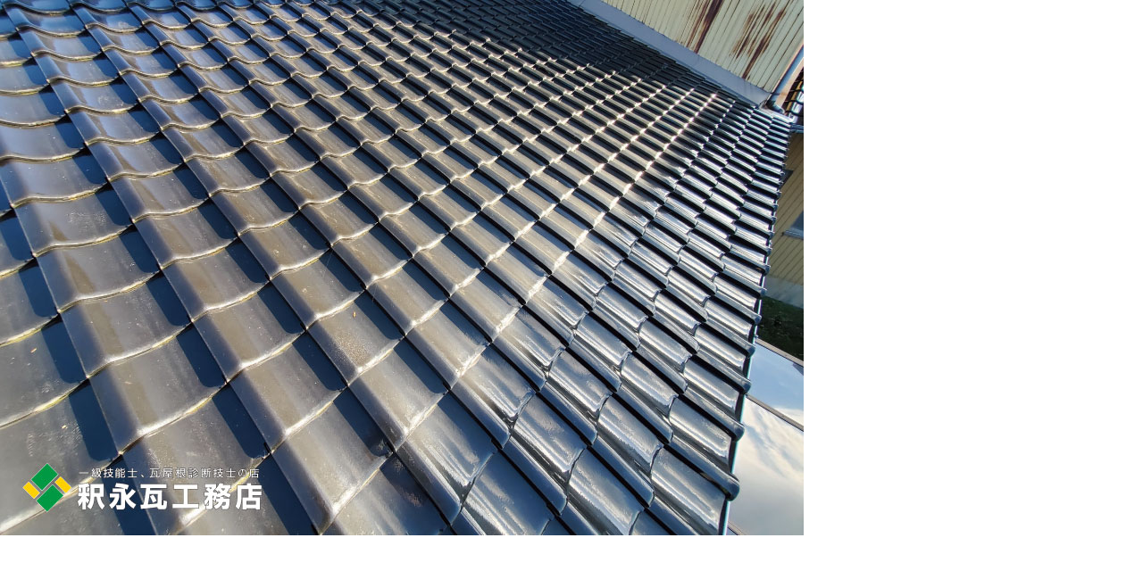

--- FILE ---
content_type: text/html
request_url: https://shakunaga.jp/gallery/assets_c/2022/02/toyama-yukkawara01-3151.html
body_size: 555
content:
<!DOCTYPE html PUBLIC "-//W3C//DTD XHTML 1.0 Transitional//EN" "http://www.w3.org/TR/xhtml1/DTD/xhtml1-transitional.dtd">
<html xmlns="http://www.w3.org/1999/xhtml">
<head><title>https://shakunaga.jp/gallery/toyama-yukkawara01.jpg</title></head>
<body id="uploaded-image-popup" class="popup" style="margin: 0;padding: 0;">
<img src="https://shakunaga.jp/gallery/toyama-yukkawara01.jpg" width="900" height="600" alt="https://shakunaga.jp/gallery/toyama-yukkawara01.jpg" style="margin: 0;padding: 0;border: 0;" />
</body>
</html>
